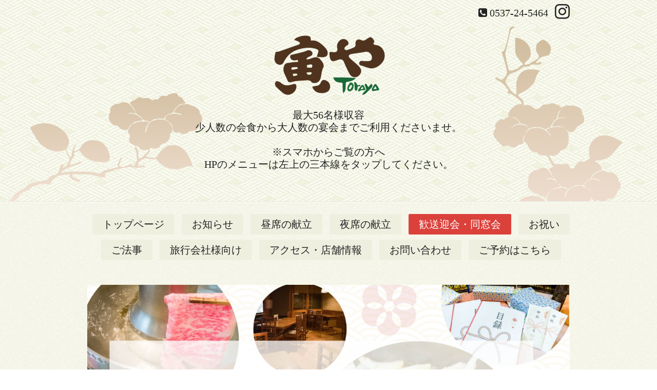

--- FILE ---
content_type: text/html; charset=utf-8
request_url: https://tora88.com/free/1236
body_size: 3393
content:
<!DOCTYPE html>
<html xmlns="http://www.w3.org/1999/xhtml" xml:lang="ja" lang="ja">
<head>
<!-- Google Tag Manager -->
<script>(function(w,d,s,l,i){w[l]=w[l]||[];w[l].push({'gtm.start':
new Date().getTime(),event:'gtm.js'});var f=d.getElementsByTagName(s)[0],
j=d.createElement(s),dl=l!='dataLayer'?'&l='+l:'';j.async=true;j.src=
'https://www.googletagmanager.com/gtm.js?id='+i+dl;f.parentNode.insertBefore(j,f);
})(window,document,'script','dataLayer','GTM-T6CHPXK5');</script>
<!-- End Google Tag Manager -->
  <!-- Miyabi: ver.202009300000 -->
  <meta charset="utf-8">
  <title>掛川での忘新年会なら『くずかわ茶寮　寅や』</title>
  <meta name="viewport" content="width=device-width, initial-scale=1, maximum-scale=1, user-scalable=yes">

  <meta name="description" content="当店では忘新年会にぴったりな【幹事様も嬉しい、参加されるゲストも嬉しい】そんなプランをご用意しております。
幹事様はぜひ詳細を御覧くださいませ。">
  <meta name="keywords" content="">

  <meta property="og:title" content="掛川での忘新年会なら『くずかわ茶寮　寅や』">
  <meta property="og:image" content="https://cdn.goope.jp/206384/231101222425munz.png">
  <meta property="og:site_name" content="掛川での忘新年会なら『くずかわ茶寮　寅や』">
  <link rel="shortcut icon" href="//cdn.goope.jp/206384/231123122728-655ec6a0e1306.ico" />
  <link rel="alternate" type="application/rss+xml" title="掛川での忘新年会なら『くずかわ茶寮　寅や』 / RSS" href="/feed.rss">
  <link rel="stylesheet" href="/style.css?865986-1702680390" >
  <link rel="stylesheet" href="//fonts.googleapis.com/css?family=Lora:400,700" >
  <link rel="stylesheet" href="/css/font-awesome/css/font-awesome.min.css" >

  <script src="/assets/jquery/jquery-3.5.1.min.js"></script>
  <script src="/assets/clipsquareimage/jquery.clipsquareimage.js"></script>
<meta name="facebook-domain-verification" content="qqhvp4rq8z92awzz2tv4wz7pp4p2o7" />
</head>
<body id="free" class="id_456456">
<!-- Google Tag Manager (noscript) -->
<noscript><iframe src="https://www.googletagmanager.com/ns.html?id=GTM-T6CHPXK5"
height="0" width="0" style="display:none;visibility:hidden"></iframe></noscript>
<!-- End Google Tag Manager (noscript) -->

  <div class="sm_totop">
    <i class="sm_totop_button fa fa-chevron-up"></i>
  </div>

  <div id="container">

    <div class="sm_header"></div>

    <!-- #header -->
    <div id="header">
      <div class="inner">
        <div>

          <div id="shop_info">

            <div class="social_icons">
              

              

              
              <a href="https://www.instagram.com/syabusyabu_toraya/" target="_blank">
                <span class="icon-instagram"></span>
              </a>
              
            </div>

            <div class="shop_rss">
              <a href="/feed.rss"><img src="/img/icon/rss.png" /></a>
            </div>

            <div class="shop_tel">
              <span class="fa fa-phone-square"></span>&nbsp;<a class="js-shop_tel" href="tel:0537-24-5464">0537-24-5464</a>
            </div>

            <div class="shop_name">
              くずかわ茶寮　寅や
            </div>

          </div>

          <h1>
            <a class="shop_sitename" href="https://tora88.com"><img src='//cdn.goope.jp/206384/231101222425munz_m.png' alt='くずかわ茶寮　寅や' /></a>
          </h1>
          <div class="site_description">最大56名様収容<br />
少人数の会食から大人数の宴会までご利用くださいませ。<br />
<br />
※スマホからご覧の方へ<br />
HPのメニューは左上の三本線をタップしてください。</div>
          <!-- /#shop_info -->

        </div>
      </div>
    </div>
    <!-- /#header -->


    <!-- #contents -->
    <div id="contents" class="tile">
      <div class="inner">

        <!-- #sub_column -->
        <div id="sub_column" class="tile">
          <div class="inner">

            <div id="navi" class="section">
              <div class="inner">
                <ul>
                  
                  <li class="navi_top">
                    <a href="/"  class="navi_top">トップページ</a>
                  </li>
                  
                  <li class="navi_info">
                    <a href="/info"  class="navi_info">お知らせ</a>
                  </li>
                  
                  <li class="navi_free free_456536">
                    <a href="/free/lunch"  class="navi_free free_456536">昼席の献立</a>
                  </li>
                  
                  <li class="navi_free free_456505">
                    <a href="/free/1111"  class="navi_free free_456505">夜席の献立</a>
                  </li>
                  
                  <li class="navi_free free_456456 active">
                    <a href="/free/1236"  class="navi_free free_456456 active">歓送迎会・同窓会</a>
                  </li>
                  
                  <li class="navi_free free_456659">
                    <a href="/free/oiwai"  class="navi_free free_456659">お祝い</a>
                  </li>
                  
                  <li class="navi_free free_456660">
                    <a href="/free/houji"  class="navi_free free_456660">ご法事</a>
                  </li>
                  
                  <li class="navi_free free_457304">
                    <a href="/free/tour_company"  class="navi_free free_457304">旅行会社様向け</a>
                  </li>
                  
                  <li class="navi_about">
                    <a href="/about"  class="navi_about">アクセス・店舗情報</a>
                  </li>
                  
                  <li class="navi_contact">
                    <a href="/contact"  class="navi_contact">お問い合わせ</a>
                  </li>
                  
                  <li class="navi_free free_477587">
                    <a href="/free/yoyaku"  class="navi_free free_477587">ご予約はこちら</a>
                  </li>
                  
                  </ul>
              </div>
            </div>
            <!-- /#navi -->

          </div>
          <!-- /.inner -->
        </div>
        <!-- /#sub_column -->


        <!-- #main_column -->
        <div id="main_column" class="tile">
          <div class="inner tile">


<!-- CONTENT ----------------------------------------------------------------------- -->





























<!----------------------------------------------
ページ：フリーページ
---------------------------------------------->
<h2>歓送迎会・同窓会</h2>

<div class="textfield">
  <p><a href="https://cdn.goope.jp/206384/240205071851-65c00d4bd7c52.jpg" target="_blank"><img src="https://cdn.goope.jp/206384/240205071851-65c00d4bd7c52.jpg" alt="新年会・同窓会ページ_忘新年会・同窓会① のコピー.jpg" /></a></p>
<p>&nbsp;</p>
<p><a href="https://cdn.goope.jp/206384/240205071902-65c00d568a056.jpg" target="_blank"><img src="https://cdn.goope.jp/206384/240205071902-65c00d568a056.jpg" alt="新年会・同窓会ページ_忘新年会・同窓会①.jpg" /></a></p>
<p>&nbsp;</p>
<p><a href="https://cdn.goope.jp/206384/240205071910-65c00d5e14676.jpg" target="_blank"><img src="https://cdn.goope.jp/206384/240205071910-65c00d5e14676.jpg" alt="新年会・同窓会ページ_忘新年会・同窓会②.jpg" /></a></p>
<p>&nbsp;</p>
<p><a href="https://cdn.goope.jp/206384/240205071925-65c00d6d65807.jpg" target="_blank"><img src="https://cdn.goope.jp/206384/240205071925-65c00d6d65807.jpg" alt="新年会・同窓会ページ_忘新年会・同窓会③.jpg" /></a></p>
<p>&nbsp;</p>
<p><a href="https://cdn.goope.jp/206384/240205071917-65c00d65ab442.jpg" target="_blank"><img src="https://cdn.goope.jp/206384/240205071917-65c00d65ab442.jpg" alt="新年会・同窓会ページ_忘新年会・同窓会③ のコピー.jpg" /></a></p>
</div>



<!-- CONTENT ----------------------------------------------------------------------- -->

            

          </div>
          <!-- /.inner -->

        </div>
        <!-- /#main_column -->

      </div>
      <!-- /.inner -->
    </div>
    <!-- /#contents -->


    <div id="gadgets">
      <div class="inner">

        <!-- .today_area -->
        <div class="today_area">

          <dl id="schedule">
            <dt class="today_title">
              今日の予定
              <!-- <span>2026.01.21 Wednesday</span> -->
            </dt>
            
          </dl>
          <!-- /#schedule -->

        </div>
        <!-- /.today_area -->

      </div>
    </div>
    <!-- /#gadgets -->


    <!-- #footer -->
    <div id="footer">
      <div class="inner">

        <div class="footer_info section right">
          
          <div class="copyright">
            &copy;2026 <a href="https://tora88.com">くずかわ茶寮　寅や</a>. All Rights Reserved.
          </div>

          <div class="counter_area access_counter">
            Today: <span class="num">318</span> /
            Yesterday: <span class="num">362</span> /
            Total: <span class="num">326040</span>
          </div>

           <div class="powered">
            Powered by <a href="https://goope.jp/">グーペ</a> / <a href="https://admin.goope.jp/">Admin</a>
          </div>
        </div>

        <div class="footer_gadgets">
          <div class="qr_area section">
            <img src="//r.goope.jp/qr/syabu-toraya"width="100" height="100" />
          </div>

          <!-- .social -->
          <div id="social" class="section">
            <div id="navi_parts">
<div class="navi_parts_detail">
<div id="google_translate_element"></div><script type="text/javascript">function googleTranslateElementInit() {new google.translate.TranslateElement({pageLanguage: 'ja', includedLanguages: 'en,es,fr,it,ja,ko,zh-CN,zh-TW', layout: google.translate.TranslateElement.InlineLayout.SIMPLE}, 'google_translate_element');}</script><script type="text/javascript" src="//translate.google.com/translate_a/element.js?cb=googleTranslateElementInit"></script>
</div>
</div>
<div id="social_widgets">
<div id="widget_line_share" class="social_widget">
<div class="line-it-button" data-lang="ja" data-type="share-a" data-ver="3" data-url="https://tora88.com" data-color="default" data-size="small" style="display: none;"></div>
<script src="https://www.line-website.com/social-plugins/js/thirdparty/loader.min.js" async="async" defer="defer"></script>
</div>

</div>

          </div>
          <!-- /.social -->
        </div>

      </div>
    </div>
    <!-- /#footer -->

  </div>
  <!-- /#container -->

  <div id="sm_navi">
    <ul>
      
      <li class="footer_navi_top">
        <a href="/"  class="footer_navi_top">トップページ</a>
      </li>
      
      <li class="footer_navi_info">
        <a href="/info"  class="footer_navi_info">お知らせ</a>
      </li>
      
      <li class="footer_navi_free free_456536">
        <a href="/free/lunch"  class="footer_navi_free free_456536">昼席の献立</a>
      </li>
      
      <li class="footer_navi_free free_456505">
        <a href="/free/1111"  class="footer_navi_free free_456505">夜席の献立</a>
      </li>
      
      <li class="footer_navi_free free_456456 active">
        <a href="/free/1236"  class="footer_navi_free free_456456 active">歓送迎会・同窓会</a>
      </li>
      
      <li class="footer_navi_free free_456659">
        <a href="/free/oiwai"  class="footer_navi_free free_456659">お祝い</a>
      </li>
      
      <li class="footer_navi_free free_456660">
        <a href="/free/houji"  class="footer_navi_free free_456660">ご法事</a>
      </li>
      
      <li class="footer_navi_free free_457304">
        <a href="/free/tour_company"  class="footer_navi_free free_457304">旅行会社様向け</a>
      </li>
      
      <li class="footer_navi_about">
        <a href="/about"  class="footer_navi_about">アクセス・店舗情報</a>
      </li>
      
      <li class="footer_navi_contact">
        <a href="/contact"  class="footer_navi_contact">お問い合わせ</a>
      </li>
      
      <li class="footer_navi_free free_477587">
        <a href="/free/yoyaku"  class="footer_navi_free free_477587">ご予約はこちら</a>
      </li>
      
    </ul>
  </div>

  <script src="/js/tooltip.js"></script>
  <script src="/assets/colorbox/jquery.colorbox-1.6.4.min.js"></script>
  <script src="/assets/responsiveslides/responsiveslides-1.55.min.js"></script>
  <script src="/assets/mobilemenu/mobilemenu.js"></script>
  <script src="/js/theme_miyabi/init.js?20200930"></script>
</body>
</html>
